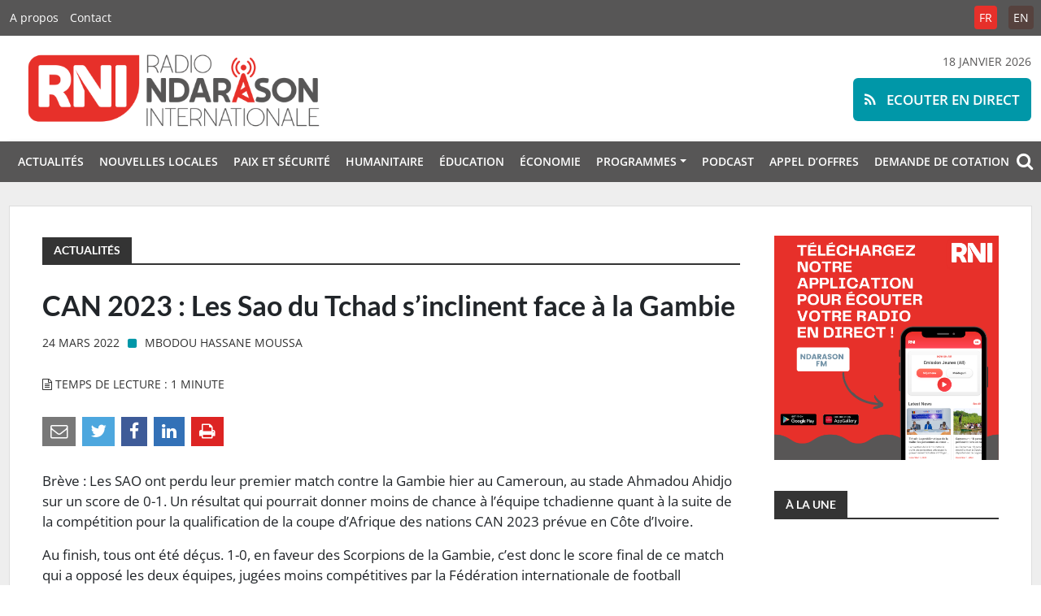

--- FILE ---
content_type: text/html; charset=UTF-8
request_url: https://ndarason.com/can-2023-les-sao-du-tchad-sinclinent-face-a-la-gambie/
body_size: 55926
content:
<!DOCTYPE html>
<html xmlns="http://www.w3.org/1999/xhtml" lang="fr-FR">
<head>
	<meta name="msapplication-config" content="none"/>
	<meta charset="utf-8" />
	<meta name="viewport" content="width=device-width, initial-scale=1.0, maximum-scale=1.0, user-scalable=0">
	<meta name="robots" content="all" />
	<meta name="revisit-After" content="1 day" />
	<meta http-equiv="X-UA-Compatible" content="IE=edge" />
	<link rel="apple-touch-icon" sizes="180x180" href="https://ndarason.com/wp-content/themes/RNI/img/favicons/apple-touch-icon.png">
	<link rel="icon" type="image/png" sizes="32x32" href="https://ndarason.com/wp-content/themes/RNI/img/favicons/favicon-32x32.png">
	<link rel="icon" type="image/png" sizes="16x16" href="https://ndarason.com/wp-content/themes/RNI/img/favicons/favicon-16x16.png">
	<link rel="manifest" href="img/site.webmanifest">
	<link rel="mask-icon" href="img/safari-pinned-tab.svg" color="#e7302a">
	<meta name="msapplication-TileColor" content="#ffffff">
	<meta name="theme-color" content="#ffffff">
	<link rel="author" href="https://ndarason.com/wp-content/themes/RNI/humans.txt" />
	<title>CAN 2023 : Les Sao du Tchad s&rsquo;inclinent face à la Gambie &#8211; Radio Ndarason Internationale</title>
<meta name='robots' content='max-image-preview:large' />
			<meta name="description" content="Le rôle principal de cette radio est de servir de rempart contre la violence extrême. Radio Ndarason est une plateforme pour promouvoir un discours local de paix pour tous les acteurs touchés par la crise actuelle dans la région du Lac Tchad." />
			<meta name="keywords" content="journalisme, presse, média, information, Niger, Nigéria, Sahel, Tchad, Burkina Faso, Afrique, actualités, paix, Lac Tchad" />		
			
			<meta property="og:type" content="article" /> 
			<meta property="og:site_name" content="Radio Ndarason Internationale" />
			<meta property="og:determiner" content="auto" />
			<meta property="og:locale" content="fr-FR" /> 
			<meta property="og:website" content="https://ndarason.com" /> 
			<meta property="og:profile" content="Mbodou Hassane Moussa" /> 
			<meta property="og:title" content="CAN 2023 : Les Sao du Tchad s&rsquo;inclinent face à la Gambie" /> 
			
			<meta name="og:url" content="https://ndarason.com/can-2023-les-sao-du-tchad-sinclinent-face-a-la-gambie/" />
			<meta property="og:image" content="" /> 
			<meta property="og:description" content="Br&egrave;ve&nbsp;: Les SAO ont perdu leur premier match contre la Gambie hier au Cameroun, au stade Ahmadou Ahidjo sur un score de 0-1. Un r&eacute;sultat qui pourrait ..." /> 
	<meta name="twitter:card" value="summary_large_image" /> 
					<meta name="twitter:site" value="RadioNdarason" />
			<meta name="twitter:creator" value="RadioNdarason" />
			<meta property="twitter:title" content="CAN 2023 : Les Sao du Tchad s&rsquo;inclinent face à la Gambie" /> 
			<meta name="twitter:url" content="https://ndarason.com/can-2023-les-sao-du-tchad-sinclinent-face-a-la-gambie/"> 
			
	<meta property="twitter:image" content="" /> 
			<meta property="twitter:description" content="Br&egrave;ve&nbsp;: Les SAO ont perdu leur premier match contre la Gambie hier au Cameroun, au stade Ahmadou Ahidjo sur un score de 0-1. Un r&eacute;sultat qui pourrait ..." /> 
		<meta name="DC.Publisher" content="Radio Ndarason Internationale" />
			<meta name="DC.Date" content="2022-03-24">
			<meta name="DC.Language" scheme="UTF-8" content="fr-FR" />
			<meta name="DC.Subject" content="Actualités" />
			<meta name="DC.Creator" content="Mbodou Hassane Moussa" /> 
			<meta name="DC.Identifier" content="https://ndarason.com/can-2023-les-sao-du-tchad-sinclinent-face-a-la-gambie/" />
			<meta property="DC.Title" content="CAN 2023 : Les Sao du Tchad s&rsquo;inclinent face à la Gambie" /> 
			<meta property="DC.Description" content="Br&egrave;ve&nbsp;: Les SAO ont perdu leur premier match contre la Gambie hier au Cameroun, au stade Ahmadou Ahidjo sur un score de 0-1. Un r&eacute;sultat qui pourrait ..." /> 
	<link rel="alternate" type="application/rss+xml" title="Radio Ndarason Internationale &raquo; Flux" href="https://ndarason.com/feed/" />
<link rel="alternate" type="application/rss+xml" title="Radio Ndarason Internationale &raquo; Flux des commentaires" href="https://ndarason.com/comments/feed/" />
<link rel='stylesheet' id='wp-block-library-css' href='https://ndarason.com/wp-includes/css/dist/block-library/style.min.css?ver=6.6.4' type='text/css' media='all' />
<style id='wp-block-library-theme-inline-css' type='text/css'>
.wp-block-audio :where(figcaption){color:#555;font-size:13px;text-align:center}.is-dark-theme .wp-block-audio :where(figcaption){color:#ffffffa6}.wp-block-audio{margin:0 0 1em}.wp-block-code{border:1px solid #ccc;border-radius:4px;font-family:Menlo,Consolas,monaco,monospace;padding:.8em 1em}.wp-block-embed :where(figcaption){color:#555;font-size:13px;text-align:center}.is-dark-theme .wp-block-embed :where(figcaption){color:#ffffffa6}.wp-block-embed{margin:0 0 1em}.blocks-gallery-caption{color:#555;font-size:13px;text-align:center}.is-dark-theme .blocks-gallery-caption{color:#ffffffa6}:root :where(.wp-block-image figcaption){color:#555;font-size:13px;text-align:center}.is-dark-theme :root :where(.wp-block-image figcaption){color:#ffffffa6}.wp-block-image{margin:0 0 1em}.wp-block-pullquote{border-bottom:4px solid;border-top:4px solid;color:currentColor;margin-bottom:1.75em}.wp-block-pullquote cite,.wp-block-pullquote footer,.wp-block-pullquote__citation{color:currentColor;font-size:.8125em;font-style:normal;text-transform:uppercase}.wp-block-quote{border-left:.25em solid;margin:0 0 1.75em;padding-left:1em}.wp-block-quote cite,.wp-block-quote footer{color:currentColor;font-size:.8125em;font-style:normal;position:relative}.wp-block-quote.has-text-align-right{border-left:none;border-right:.25em solid;padding-left:0;padding-right:1em}.wp-block-quote.has-text-align-center{border:none;padding-left:0}.wp-block-quote.is-large,.wp-block-quote.is-style-large,.wp-block-quote.is-style-plain{border:none}.wp-block-search .wp-block-search__label{font-weight:700}.wp-block-search__button{border:1px solid #ccc;padding:.375em .625em}:where(.wp-block-group.has-background){padding:1.25em 2.375em}.wp-block-separator.has-css-opacity{opacity:.4}.wp-block-separator{border:none;border-bottom:2px solid;margin-left:auto;margin-right:auto}.wp-block-separator.has-alpha-channel-opacity{opacity:1}.wp-block-separator:not(.is-style-wide):not(.is-style-dots){width:100px}.wp-block-separator.has-background:not(.is-style-dots){border-bottom:none;height:1px}.wp-block-separator.has-background:not(.is-style-wide):not(.is-style-dots){height:2px}.wp-block-table{margin:0 0 1em}.wp-block-table td,.wp-block-table th{word-break:normal}.wp-block-table :where(figcaption){color:#555;font-size:13px;text-align:center}.is-dark-theme .wp-block-table :where(figcaption){color:#ffffffa6}.wp-block-video :where(figcaption){color:#555;font-size:13px;text-align:center}.is-dark-theme .wp-block-video :where(figcaption){color:#ffffffa6}.wp-block-video{margin:0 0 1em}:root :where(.wp-block-template-part.has-background){margin-bottom:0;margin-top:0;padding:1.25em 2.375em}
</style>
<style id='classic-theme-styles-inline-css' type='text/css'>
/*! This file is auto-generated */
.wp-block-button__link{color:#fff;background-color:#32373c;border-radius:9999px;box-shadow:none;text-decoration:none;padding:calc(.667em + 2px) calc(1.333em + 2px);font-size:1.125em}.wp-block-file__button{background:#32373c;color:#fff;text-decoration:none}
</style>
<style id='global-styles-inline-css' type='text/css'>
:root{--wp--preset--aspect-ratio--square: 1;--wp--preset--aspect-ratio--4-3: 4/3;--wp--preset--aspect-ratio--3-4: 3/4;--wp--preset--aspect-ratio--3-2: 3/2;--wp--preset--aspect-ratio--2-3: 2/3;--wp--preset--aspect-ratio--16-9: 16/9;--wp--preset--aspect-ratio--9-16: 9/16;--wp--preset--color--black: #000000;--wp--preset--color--cyan-bluish-gray: #abb8c3;--wp--preset--color--white: #ffffff;--wp--preset--color--pale-pink: #f78da7;--wp--preset--color--vivid-red: #cf2e2e;--wp--preset--color--luminous-vivid-orange: #ff6900;--wp--preset--color--luminous-vivid-amber: #fcb900;--wp--preset--color--light-green-cyan: #7bdcb5;--wp--preset--color--vivid-green-cyan: #00d084;--wp--preset--color--pale-cyan-blue: #8ed1fc;--wp--preset--color--vivid-cyan-blue: #0693e3;--wp--preset--color--vivid-purple: #9b51e0;--wp--preset--gradient--vivid-cyan-blue-to-vivid-purple: linear-gradient(135deg,rgba(6,147,227,1) 0%,rgb(155,81,224) 100%);--wp--preset--gradient--light-green-cyan-to-vivid-green-cyan: linear-gradient(135deg,rgb(122,220,180) 0%,rgb(0,208,130) 100%);--wp--preset--gradient--luminous-vivid-amber-to-luminous-vivid-orange: linear-gradient(135deg,rgba(252,185,0,1) 0%,rgba(255,105,0,1) 100%);--wp--preset--gradient--luminous-vivid-orange-to-vivid-red: linear-gradient(135deg,rgba(255,105,0,1) 0%,rgb(207,46,46) 100%);--wp--preset--gradient--very-light-gray-to-cyan-bluish-gray: linear-gradient(135deg,rgb(238,238,238) 0%,rgb(169,184,195) 100%);--wp--preset--gradient--cool-to-warm-spectrum: linear-gradient(135deg,rgb(74,234,220) 0%,rgb(151,120,209) 20%,rgb(207,42,186) 40%,rgb(238,44,130) 60%,rgb(251,105,98) 80%,rgb(254,248,76) 100%);--wp--preset--gradient--blush-light-purple: linear-gradient(135deg,rgb(255,206,236) 0%,rgb(152,150,240) 100%);--wp--preset--gradient--blush-bordeaux: linear-gradient(135deg,rgb(254,205,165) 0%,rgb(254,45,45) 50%,rgb(107,0,62) 100%);--wp--preset--gradient--luminous-dusk: linear-gradient(135deg,rgb(255,203,112) 0%,rgb(199,81,192) 50%,rgb(65,88,208) 100%);--wp--preset--gradient--pale-ocean: linear-gradient(135deg,rgb(255,245,203) 0%,rgb(182,227,212) 50%,rgb(51,167,181) 100%);--wp--preset--gradient--electric-grass: linear-gradient(135deg,rgb(202,248,128) 0%,rgb(113,206,126) 100%);--wp--preset--gradient--midnight: linear-gradient(135deg,rgb(2,3,129) 0%,rgb(40,116,252) 100%);--wp--preset--font-size--small: 12px;--wp--preset--font-size--medium: 20px;--wp--preset--font-size--large: 36px;--wp--preset--font-size--x-large: 42px;--wp--preset--font-size--regular: 16px;--wp--preset--font-size--larger: 50px;--wp--preset--spacing--20: 0.44rem;--wp--preset--spacing--30: 0.67rem;--wp--preset--spacing--40: 1rem;--wp--preset--spacing--50: 1.5rem;--wp--preset--spacing--60: 2.25rem;--wp--preset--spacing--70: 3.38rem;--wp--preset--spacing--80: 5.06rem;--wp--preset--shadow--natural: 6px 6px 9px rgba(0, 0, 0, 0.2);--wp--preset--shadow--deep: 12px 12px 50px rgba(0, 0, 0, 0.4);--wp--preset--shadow--sharp: 6px 6px 0px rgba(0, 0, 0, 0.2);--wp--preset--shadow--outlined: 6px 6px 0px -3px rgba(255, 255, 255, 1), 6px 6px rgba(0, 0, 0, 1);--wp--preset--shadow--crisp: 6px 6px 0px rgba(0, 0, 0, 1);}:where(.is-layout-flex){gap: 0.5em;}:where(.is-layout-grid){gap: 0.5em;}body .is-layout-flex{display: flex;}.is-layout-flex{flex-wrap: wrap;align-items: center;}.is-layout-flex > :is(*, div){margin: 0;}body .is-layout-grid{display: grid;}.is-layout-grid > :is(*, div){margin: 0;}:where(.wp-block-columns.is-layout-flex){gap: 2em;}:where(.wp-block-columns.is-layout-grid){gap: 2em;}:where(.wp-block-post-template.is-layout-flex){gap: 1.25em;}:where(.wp-block-post-template.is-layout-grid){gap: 1.25em;}.has-black-color{color: var(--wp--preset--color--black) !important;}.has-cyan-bluish-gray-color{color: var(--wp--preset--color--cyan-bluish-gray) !important;}.has-white-color{color: var(--wp--preset--color--white) !important;}.has-pale-pink-color{color: var(--wp--preset--color--pale-pink) !important;}.has-vivid-red-color{color: var(--wp--preset--color--vivid-red) !important;}.has-luminous-vivid-orange-color{color: var(--wp--preset--color--luminous-vivid-orange) !important;}.has-luminous-vivid-amber-color{color: var(--wp--preset--color--luminous-vivid-amber) !important;}.has-light-green-cyan-color{color: var(--wp--preset--color--light-green-cyan) !important;}.has-vivid-green-cyan-color{color: var(--wp--preset--color--vivid-green-cyan) !important;}.has-pale-cyan-blue-color{color: var(--wp--preset--color--pale-cyan-blue) !important;}.has-vivid-cyan-blue-color{color: var(--wp--preset--color--vivid-cyan-blue) !important;}.has-vivid-purple-color{color: var(--wp--preset--color--vivid-purple) !important;}.has-black-background-color{background-color: var(--wp--preset--color--black) !important;}.has-cyan-bluish-gray-background-color{background-color: var(--wp--preset--color--cyan-bluish-gray) !important;}.has-white-background-color{background-color: var(--wp--preset--color--white) !important;}.has-pale-pink-background-color{background-color: var(--wp--preset--color--pale-pink) !important;}.has-vivid-red-background-color{background-color: var(--wp--preset--color--vivid-red) !important;}.has-luminous-vivid-orange-background-color{background-color: var(--wp--preset--color--luminous-vivid-orange) !important;}.has-luminous-vivid-amber-background-color{background-color: var(--wp--preset--color--luminous-vivid-amber) !important;}.has-light-green-cyan-background-color{background-color: var(--wp--preset--color--light-green-cyan) !important;}.has-vivid-green-cyan-background-color{background-color: var(--wp--preset--color--vivid-green-cyan) !important;}.has-pale-cyan-blue-background-color{background-color: var(--wp--preset--color--pale-cyan-blue) !important;}.has-vivid-cyan-blue-background-color{background-color: var(--wp--preset--color--vivid-cyan-blue) !important;}.has-vivid-purple-background-color{background-color: var(--wp--preset--color--vivid-purple) !important;}.has-black-border-color{border-color: var(--wp--preset--color--black) !important;}.has-cyan-bluish-gray-border-color{border-color: var(--wp--preset--color--cyan-bluish-gray) !important;}.has-white-border-color{border-color: var(--wp--preset--color--white) !important;}.has-pale-pink-border-color{border-color: var(--wp--preset--color--pale-pink) !important;}.has-vivid-red-border-color{border-color: var(--wp--preset--color--vivid-red) !important;}.has-luminous-vivid-orange-border-color{border-color: var(--wp--preset--color--luminous-vivid-orange) !important;}.has-luminous-vivid-amber-border-color{border-color: var(--wp--preset--color--luminous-vivid-amber) !important;}.has-light-green-cyan-border-color{border-color: var(--wp--preset--color--light-green-cyan) !important;}.has-vivid-green-cyan-border-color{border-color: var(--wp--preset--color--vivid-green-cyan) !important;}.has-pale-cyan-blue-border-color{border-color: var(--wp--preset--color--pale-cyan-blue) !important;}.has-vivid-cyan-blue-border-color{border-color: var(--wp--preset--color--vivid-cyan-blue) !important;}.has-vivid-purple-border-color{border-color: var(--wp--preset--color--vivid-purple) !important;}.has-vivid-cyan-blue-to-vivid-purple-gradient-background{background: var(--wp--preset--gradient--vivid-cyan-blue-to-vivid-purple) !important;}.has-light-green-cyan-to-vivid-green-cyan-gradient-background{background: var(--wp--preset--gradient--light-green-cyan-to-vivid-green-cyan) !important;}.has-luminous-vivid-amber-to-luminous-vivid-orange-gradient-background{background: var(--wp--preset--gradient--luminous-vivid-amber-to-luminous-vivid-orange) !important;}.has-luminous-vivid-orange-to-vivid-red-gradient-background{background: var(--wp--preset--gradient--luminous-vivid-orange-to-vivid-red) !important;}.has-very-light-gray-to-cyan-bluish-gray-gradient-background{background: var(--wp--preset--gradient--very-light-gray-to-cyan-bluish-gray) !important;}.has-cool-to-warm-spectrum-gradient-background{background: var(--wp--preset--gradient--cool-to-warm-spectrum) !important;}.has-blush-light-purple-gradient-background{background: var(--wp--preset--gradient--blush-light-purple) !important;}.has-blush-bordeaux-gradient-background{background: var(--wp--preset--gradient--blush-bordeaux) !important;}.has-luminous-dusk-gradient-background{background: var(--wp--preset--gradient--luminous-dusk) !important;}.has-pale-ocean-gradient-background{background: var(--wp--preset--gradient--pale-ocean) !important;}.has-electric-grass-gradient-background{background: var(--wp--preset--gradient--electric-grass) !important;}.has-midnight-gradient-background{background: var(--wp--preset--gradient--midnight) !important;}.has-small-font-size{font-size: var(--wp--preset--font-size--small) !important;}.has-medium-font-size{font-size: var(--wp--preset--font-size--medium) !important;}.has-large-font-size{font-size: var(--wp--preset--font-size--large) !important;}.has-x-large-font-size{font-size: var(--wp--preset--font-size--x-large) !important;}
:where(.wp-block-post-template.is-layout-flex){gap: 1.25em;}:where(.wp-block-post-template.is-layout-grid){gap: 1.25em;}
:where(.wp-block-columns.is-layout-flex){gap: 2em;}:where(.wp-block-columns.is-layout-grid){gap: 2em;}
:root :where(.wp-block-pullquote){font-size: 1.5em;line-height: 1.6;}
</style>
<link rel='stylesheet' id='contact-form-7-css' href='https://ndarason.com/wp-content/plugins/contact-form-7/includes/css/styles.css?ver=6.0.3' type='text/css' media='all' />
<link rel='stylesheet' id='font-awesome-css' href='https://ndarason.com/wp-content/themes/RNI/fonts/fontawesome/css/font-awesome.min.css?ver=6.6.4' type='text/css' media='all' />
<link rel='stylesheet' id='bootstrap-css' href='https://ndarason.com/wp-content/themes/RNI/css/bootstrap.min.css?ver=%20' type='text/css' media='screen' />
<link rel='stylesheet' id='style-css' href='https://ndarason.com/wp-content/themes/RNI/style.css?ver=6.6.4' type='text/css' media='all' />
<script type="text/javascript" src="https://ndarason.com/wp-includes/js/jquery/jquery.min.js?ver=3.7.1" id="jquery-core-js"></script>
<script type="text/javascript" src="https://ndarason.com/wp-includes/js/jquery/jquery-migrate.min.js?ver=3.4.1" id="jquery-migrate-js"></script>
<script type="text/javascript" src="https://ndarason.com/wp-content/plugins/radio-station/js/jstz.min.js?ver=1.0.6" id="jstz-js"></script>
<link rel="https://api.w.org/" href="https://ndarason.com/wp-json/" /><link rel="alternate" title="JSON" type="application/json" href="https://ndarason.com/wp-json/wp/v2/posts/22230" /><link rel="EditURI" type="application/rsd+xml" title="RSD" href="https://ndarason.com/xmlrpc.php?rsd" />
<meta name="generator" content="WordPress 6.6.4" />
<link rel="canonical" href="https://ndarason.com/can-2023-les-sao-du-tchad-sinclinent-face-a-la-gambie/" />
<link rel='shortlink' href='https://ndarason.com/?p=22230' />
<link rel="alternate" title="oEmbed (JSON)" type="application/json+oembed" href="https://ndarason.com/wp-json/oembed/1.0/embed?url=https%3A%2F%2Fndarason.com%2Fcan-2023-les-sao-du-tchad-sinclinent-face-a-la-gambie%2F" />
<link rel="alternate" title="oEmbed (XML)" type="text/xml+oembed" href="https://ndarason.com/wp-json/oembed/1.0/embed?url=https%3A%2F%2Fndarason.com%2Fcan-2023-les-sao-du-tchad-sinclinent-face-a-la-gambie%2F&#038;format=xml" />
<link rel='https://radiostation.pro/docs/api/' href='https://ndarason.com/wp-json/radio/' /></head>

<body class="post-template-default single single-post postid-22230 single-format-standard wp-embed-responsive">

<div id="live">
	<a href="https://ndarason.com/direct/" target="_blank"><span class="fa fa-rss"></span> Ecouter en direct</a>
</div>

<div id="topbar">
	<div class="container">
	<div class="resp"><span class="fa fa-bars"></span></div>
	<a href="https://ndarason.com"><img src="https://ndarason.com/wp-content/themes/RNI/img/rni.png" alt="Radio Ndarason Internationale" /></a>
	<ul id="menu-general" class="navbar-nav me-auto mb-2 mb-md-0 "><li  id="menu-item-50342" class="menu-item menu-item-type-taxonomy menu-item-object-category current-post-ancestor current-menu-parent current-post-parent nav-item nav-item-50342"><a href="https://ndarason.com/news/actualites/" class="nav-link active">Actualités</a></li>
<li  id="menu-item-50343" class="menu-item menu-item-type-taxonomy menu-item-object-category nav-item nav-item-50343"><a href="https://ndarason.com/news/nouvelles-locales/" class="nav-link ">Nouvelles locales</a></li>
<li  id="menu-item-50344" class="menu-item menu-item-type-taxonomy menu-item-object-category nav-item nav-item-50344"><a href="https://ndarason.com/news/paix-et-securite/" class="nav-link ">Paix et sécurité</a></li>
<li  id="menu-item-50345" class="menu-item menu-item-type-taxonomy menu-item-object-category nav-item nav-item-50345"><a href="https://ndarason.com/news/humanitaire/" class="nav-link ">Humanitaire</a></li>
<li  id="menu-item-50348" class="menu-item menu-item-type-taxonomy menu-item-object-category nav-item nav-item-50348"><a href="https://ndarason.com/news/education/" class="nav-link ">Éducation</a></li>
<li  id="menu-item-50346" class="menu-item menu-item-type-taxonomy menu-item-object-category nav-item nav-item-50346"><a href="https://ndarason.com/news/economie/" class="nav-link ">Économie</a></li>
<li  id="menu-item-50489" class="menu-item menu-item-type-custom menu-item-object-custom menu-item-has-children dropdown nav-item nav-item-50489"><a href="#" class="nav-link  dropdown-toggle" data-bs-toggle="dropdown" aria-haspopup="true" aria-expanded="false">Programmes</a>
<ul class="dropdown-menu  depth_0">
	<li  id="menu-item-50497" class="menu-item menu-item-type-post_type menu-item-object-page nav-item nav-item-50497"><a href="https://ndarason.com/frequences/" class="dropdown-item ">Fréquences</a></li>
	<li  id="menu-item-50362" class="menu-item menu-item-type-custom menu-item-object-custom nav-item nav-item-50362"><a href="https://ndarason.com/programmation-fm/" class="dropdown-item ">Programmation FM</a></li>
	<li  id="menu-item-50363" class="menu-item menu-item-type-custom menu-item-object-custom nav-item nav-item-50363"><a href="https://ndarason.com/programmation-ondes-courtes/" class="dropdown-item ">Programmation ondes courtes</a></li>
</ul>
</li>
<li  id="menu-item-50347" class="menu-item menu-item-type-taxonomy menu-item-object-category nav-item nav-item-50347"><a href="https://ndarason.com/news/podcast/" class="nav-link ">Podcast</a></li>
<li  id="menu-item-123234" class="menu-item menu-item-type-post_type menu-item-object-page nav-item nav-item-123234"><a href="https://ndarason.com/appel-doffres/" class="nav-link ">Appel D’offres</a></li>
<li  id="menu-item-123661" class="menu-item menu-item-type-post_type menu-item-object-page nav-item nav-item-123661"><a href="https://ndarason.com/demande-de-cotation/" class="nav-link ">DEMANDE DE COTATION</a></li>
</ul>	</div>
</div>
<div id="menuresp">
<div id="closing"><span class="fa fa-close"></span></div>
<ul id="menu-general-1" class="navbar-nav me-auto mb-2 mb-md-0 "><li  class="menu-item menu-item-type-taxonomy menu-item-object-category current-post-ancestor current-menu-parent current-post-parent nav-item nav-item-50342"><a href="https://ndarason.com/news/actualites/" class="nav-link active">Actualités</a></li>
<li  class="menu-item menu-item-type-taxonomy menu-item-object-category nav-item nav-item-50343"><a href="https://ndarason.com/news/nouvelles-locales/" class="nav-link ">Nouvelles locales</a></li>
<li  class="menu-item menu-item-type-taxonomy menu-item-object-category nav-item nav-item-50344"><a href="https://ndarason.com/news/paix-et-securite/" class="nav-link ">Paix et sécurité</a></li>
<li  class="menu-item menu-item-type-taxonomy menu-item-object-category nav-item nav-item-50345"><a href="https://ndarason.com/news/humanitaire/" class="nav-link ">Humanitaire</a></li>
<li  class="menu-item menu-item-type-taxonomy menu-item-object-category nav-item nav-item-50348"><a href="https://ndarason.com/news/education/" class="nav-link ">Éducation</a></li>
<li  class="menu-item menu-item-type-taxonomy menu-item-object-category nav-item nav-item-50346"><a href="https://ndarason.com/news/economie/" class="nav-link ">Économie</a></li>
<li  class="menu-item menu-item-type-custom menu-item-object-custom menu-item-has-children dropdown nav-item nav-item-50489"><a href="#" class="nav-link  dropdown-toggle" data-bs-toggle="dropdown" aria-haspopup="true" aria-expanded="false">Programmes</a>
<ul class="dropdown-menu  depth_0">
	<li  class="menu-item menu-item-type-post_type menu-item-object-page nav-item nav-item-50497"><a href="https://ndarason.com/frequences/" class="dropdown-item ">Fréquences</a></li>
	<li  class="menu-item menu-item-type-custom menu-item-object-custom nav-item nav-item-50362"><a href="https://ndarason.com/programmation-fm/" class="dropdown-item ">Programmation FM</a></li>
	<li  class="menu-item menu-item-type-custom menu-item-object-custom nav-item nav-item-50363"><a href="https://ndarason.com/programmation-ondes-courtes/" class="dropdown-item ">Programmation ondes courtes</a></li>
</ul>
</li>
<li  class="menu-item menu-item-type-taxonomy menu-item-object-category nav-item nav-item-50347"><a href="https://ndarason.com/news/podcast/" class="nav-link ">Podcast</a></li>
<li  class="menu-item menu-item-type-post_type menu-item-object-page nav-item nav-item-123234"><a href="https://ndarason.com/appel-doffres/" class="nav-link ">Appel D’offres</a></li>
<li  class="menu-item menu-item-type-post_type menu-item-object-page nav-item nav-item-123661"><a href="https://ndarason.com/demande-de-cotation/" class="nav-link ">DEMANDE DE COTATION</a></li>
</ul></div>
<header id="header">	
	<nav id="top_page">
		<div class="container">
			<div class="left">
				<div class="menu-top-container"><ul id="menu-top" class="menu"><li id="menu-item-50360" class="menu-item menu-item-type-custom menu-item-object-custom menu-item-50360"><a href="https://ndarason.com/a-propos-de-radio-ndarason-international-rni/">A propos</a></li>
<li id="menu-item-50361" class="menu-item menu-item-type-custom menu-item-object-custom menu-item-50361"><a href="https://ndarason.com/contact/">Contact</a></li>
</ul></div>			</div>
			<div class="right">
				<ul id="top_lang">
					<li  class="lang-active">
						<a href="https://ndarason.com/">FR</a>
					</li>
					<li >
						<a href="https://ndarason.com/en/">EN</a>
					</li>
				</ul>
			</div>
		</div>
	</nav>
	
	<div id="brand">
		<div class="container">
		<div class="row">
			<div class="col-lg-6 col-md-6 col-sm-12">	
				<a href="https://ndarason.com"><img src="https://ndarason.com/wp-content/themes/RNI/img/logo.png" alt="Radio Ndarason Internationale" /></a>
			</div>
			<div class="col-lg-6 col-md-6 col-sm-12" id="call" style="text-transform:uppercase;">
				18 janvier 2026				<div id="playtext">
					<button class="btn"><a href="https://ndarason.com/direct/"  onclick="window.open('https://ndarason.com/direct/','popup','width=505,height=310,menubar=no,location=no,titlebar=no,toolbar=no'); return false;">
					<span class="fa fa-rss"></span> Ecouter en direct</a></button>
				</div>
			</div>
		</div>
		</div>
	</div>
	
		<nav id="menu">
			<div class="container">
			<div class="resp"><span class="fa fa-bars"></span></div>
			<ul id="menu-general-2" class="navbar-nav me-auto mb-2 mb-md-0 "><li  class="menu-item menu-item-type-taxonomy menu-item-object-category current-post-ancestor current-menu-parent current-post-parent nav-item nav-item-50342"><a href="https://ndarason.com/news/actualites/" class="nav-link active">Actualités</a></li>
<li  class="menu-item menu-item-type-taxonomy menu-item-object-category nav-item nav-item-50343"><a href="https://ndarason.com/news/nouvelles-locales/" class="nav-link ">Nouvelles locales</a></li>
<li  class="menu-item menu-item-type-taxonomy menu-item-object-category nav-item nav-item-50344"><a href="https://ndarason.com/news/paix-et-securite/" class="nav-link ">Paix et sécurité</a></li>
<li  class="menu-item menu-item-type-taxonomy menu-item-object-category nav-item nav-item-50345"><a href="https://ndarason.com/news/humanitaire/" class="nav-link ">Humanitaire</a></li>
<li  class="menu-item menu-item-type-taxonomy menu-item-object-category nav-item nav-item-50348"><a href="https://ndarason.com/news/education/" class="nav-link ">Éducation</a></li>
<li  class="menu-item menu-item-type-taxonomy menu-item-object-category nav-item nav-item-50346"><a href="https://ndarason.com/news/economie/" class="nav-link ">Économie</a></li>
<li  class="menu-item menu-item-type-custom menu-item-object-custom menu-item-has-children dropdown nav-item nav-item-50489"><a href="#" class="nav-link  dropdown-toggle" data-bs-toggle="dropdown" aria-haspopup="true" aria-expanded="false">Programmes</a>
<ul class="dropdown-menu  depth_0">
	<li  class="menu-item menu-item-type-post_type menu-item-object-page nav-item nav-item-50497"><a href="https://ndarason.com/frequences/" class="dropdown-item ">Fréquences</a></li>
	<li  class="menu-item menu-item-type-custom menu-item-object-custom nav-item nav-item-50362"><a href="https://ndarason.com/programmation-fm/" class="dropdown-item ">Programmation FM</a></li>
	<li  class="menu-item menu-item-type-custom menu-item-object-custom nav-item nav-item-50363"><a href="https://ndarason.com/programmation-ondes-courtes/" class="dropdown-item ">Programmation ondes courtes</a></li>
</ul>
</li>
<li  class="menu-item menu-item-type-taxonomy menu-item-object-category nav-item nav-item-50347"><a href="https://ndarason.com/news/podcast/" class="nav-link ">Podcast</a></li>
<li  class="menu-item menu-item-type-post_type menu-item-object-page nav-item nav-item-123234"><a href="https://ndarason.com/appel-doffres/" class="nav-link ">Appel D’offres</a></li>
<li  class="menu-item menu-item-type-post_type menu-item-object-page nav-item nav-item-123661"><a href="https://ndarason.com/demande-de-cotation/" class="nav-link ">DEMANDE DE COTATION</a></li>
</ul>				<div id="search-icon">
					<span class="fa fa-search"></span>
				</div>
			</div>
			
		</nav>	
</header>

	<div id="search">
		<i class="fa fa-close"></i>
		<div class="container-search">
			<div id="content">
				<div id="logo-search">
					<a href="https://ndarason.com"><img src="https://ndarason.com/wp-content/themes/RNI/img/logo.png"></a>	
				</div>
				
				<h1>&nbsp;&nbsp;Rechercher sur ce site&nbsp;&nbsp;</h1>			
				
				<form id="searchform" method="get" action="https://ndarason.com/" role="search">
					<input placeholder="Mot(s)-clé(s)" name="s" id="search-input">
					<button class="btn">OK</button>	
				</form>
			</div>
		</div>
	</div>
	
<div id="main">
	<div class="container" id="site">
		
				<div id="site_content">
		
			<div class="row">
		<div class="col-lg-9 main-col">		
			<h3 class="title-span"><span class="category-home">Actualités</span></h3>
					
										
					<h1 id="single-title"> CAN 2023 : Les Sao du Tchad s&rsquo;inclinent face à la Gambie </h1>
					<div class="meta">
						24 mars 2022 <i class="fa fa-square"></i> <a href="https://ndarason.com/journalist/MbodouHassanMoussa/" title="Articles par Mbodou Hassane Moussa" rel="author">Mbodou Hassane Moussa</a>					</div>
					
						<div id="top-single">	
													</div>	
						
												
						<div class="meta">
							<span class="fa fa-file-text-o"></span> Temps de lecture : 1 minute						</div>
						
						<div class="sharect">
						<ul class="networks">
	<li id="email">
		<a title="Partager par e-mail" href="mailto:?subject=Un ami souhaite partager cet article avec vous : CAN 2023 : Les Sao du Tchad s&rsquo;inclinent face à la Gambie&amp;body=Lire: <strong>CAN 2023 : Les Sao du Tchad s&rsquo;inclinent face à la Gambie</strong>&nbsp;:&nbsp;<a href=https://ndarason.com/can-2023-les-sao-du-tchad-sinclinent-face-a-la-gambie/>https://ndarason.com/can-2023-les-sao-du-tchad-sinclinent-face-a-la-gambie/</a>" rel="nofollow">
			<span class="fa fa-envelope-o fa-lg"> </span>
				<span class="screen-reader-text">Partager par e-mail</span>
		</a>					
	</li>
	
	<li>
		<a target="_blank" href="https://twitter.com/intent/tweet?url=https://ndarason.com/can-2023-les-sao-du-tchad-sinclinent-face-a-la-gambie/&text=CAN 2023 : Les Sao du Tchad s&rsquo;inclinent face à la Gambie - via @RadioNdarason&hashtags=&related=RadioNdarason">
			<span class="fa fa-twitter fa-lg"> </span>
				<span class="screen-reader-text">Partager sur Twitter</span>
		</a>
	</li>
	
	<li>
		<a href="http://www.facebook.com/sharer.php?u=https://ndarason.com/can-2023-les-sao-du-tchad-sinclinent-face-a-la-gambie/&t=CAN 2023 : Les Sao du Tchad s&rsquo;inclinent face à la Gambie" target="blank"><span class="fa fa-facebook fa-lg" title="Partager sur Facebook"> </span>
			<span class="screen-reader-text">Partager sur Facebook</span>
		</a>
	</li>

	<li>
		<a target="_blank" href="https://www.linkedin.com/shareArticle?mini=true&url=https://ndarason.com/can-2023-les-sao-du-tchad-sinclinent-face-a-la-gambie/&title=CAN 2023 : Les Sao du Tchad s&rsquo;inclinent face à la Gambie&summary=&source=" title="Partager sur LinkedIn">
			<span class="fa fa-linkedin fa-lg"> </span> 
				<span class="screen-reader-text">Partager sur LinkedIn</span></a>
	</li>
	
	<li id="print">
		<a href="javascript:window.print()" title="Print this page">
			<span class="fa fa-print fa-lg"></span>
		</a>
	</li>
	<li id="wha">
		<a href="whatsapp://send?text=CAN 2023 : Les Sao du Tchad s&rsquo;inclinent face à la Gambiehttps://ndarason.com/can-2023-les-sao-du-tchad-sinclinent-face-a-la-gambie/ ?utm_source=WhatsApp?utm_medium=Messenger">
			<span class="fa fa-whatsapp fa-lg"></span>
		</a>
	</li>
</ul>						</div>
						
						<article id="post-22230" class="post-22230 post type-post status-publish format-standard has-post-thumbnail hentry category-actualites category-sport">
							<p>Brève : Les SAO ont perdu leur premier match contre la Gambie hier au Cameroun, au stade Ahmadou Ahidjo sur un score de 0-1. Un résultat qui pourrait donner moins de chance à l’équipe tchadienne quant à la suite de la compétition pour la qualification de la coupe d’Afrique des nations CAN 2023 prévue en Côte d’Ivoire.</p>
<p>Au finish, tous ont été déçus. 1-0, en faveur des Scorpions de la Gambie, c’est donc le score final de ce match qui a opposé les deux équipes, jugées moins compétitives par la Fédération internationale de football association (FIFA).</p>
<p>La mobilisation a été de taille. La télévision nationale a retransmis le match en direct. Un peu plus tôt, avant le démarrage de match, sur la toile, les internautes souhaitent la victoire de la sélection nationale tchadienne. Et la ferveur attendue fait place aux consolations.</p>
						</article>
					
										
						<div class="sharect">
							<ul class="networks">
	<li id="email">
		<a title="Partager par e-mail" href="mailto:?subject=Un ami souhaite partager cet article avec vous : CAN 2023 : Les Sao du Tchad s&rsquo;inclinent face à la Gambie&amp;body=Lire: <strong>CAN 2023 : Les Sao du Tchad s&rsquo;inclinent face à la Gambie</strong>&nbsp;:&nbsp;<a href=https://ndarason.com/can-2023-les-sao-du-tchad-sinclinent-face-a-la-gambie/>https://ndarason.com/can-2023-les-sao-du-tchad-sinclinent-face-a-la-gambie/</a>" rel="nofollow">
			<span class="fa fa-envelope-o fa-lg"> </span>
				<span class="screen-reader-text">Partager par e-mail</span>
		</a>					
	</li>
	
	<li>
		<a target="_blank" href="https://twitter.com/intent/tweet?url=https://ndarason.com/can-2023-les-sao-du-tchad-sinclinent-face-a-la-gambie/&text=CAN 2023 : Les Sao du Tchad s&rsquo;inclinent face à la Gambie - via @RadioNdarason&hashtags=&related=RadioNdarason">
			<span class="fa fa-twitter fa-lg"> </span>
				<span class="screen-reader-text">Partager sur Twitter</span>
		</a>
	</li>
	
	<li>
		<a href="http://www.facebook.com/sharer.php?u=https://ndarason.com/can-2023-les-sao-du-tchad-sinclinent-face-a-la-gambie/&t=CAN 2023 : Les Sao du Tchad s&rsquo;inclinent face à la Gambie" target="blank"><span class="fa fa-facebook fa-lg" title="Partager sur Facebook"> </span>
			<span class="screen-reader-text">Partager sur Facebook</span>
		</a>
	</li>

	<li>
		<a target="_blank" href="https://www.linkedin.com/shareArticle?mini=true&url=https://ndarason.com/can-2023-les-sao-du-tchad-sinclinent-face-a-la-gambie/&title=CAN 2023 : Les Sao du Tchad s&rsquo;inclinent face à la Gambie&summary=&source=" title="Partager sur LinkedIn">
			<span class="fa fa-linkedin fa-lg"> </span> 
				<span class="screen-reader-text">Partager sur LinkedIn</span></a>
	</li>
	
	<li id="print">
		<a href="javascript:window.print()" title="Print this page">
			<span class="fa fa-print fa-lg"></span>
		</a>
	</li>
	<li id="wha">
		<a href="whatsapp://send?text=CAN 2023 : Les Sao du Tchad s&rsquo;inclinent face à la Gambiehttps://ndarason.com/can-2023-les-sao-du-tchad-sinclinent-face-a-la-gambie/ ?utm_source=WhatsApp?utm_medium=Messenger">
			<span class="fa fa-whatsapp fa-lg"></span>
		</a>
	</li>
</ul>						</div>
					
					<div class="author-card">
	<h3 class="title-span"><span class="category-home">À propos de l’auteur</span></h3>
	<div id="view"><span><a href="https://ndarason.com/journalist/MbodouHassanMoussa/">Voir tous les articles</a></span></div>
	<div class="jumbotron" id="avatar">
		<h3>Mbodou Hassane Moussa</h3>
		<p>Journaliste de formation et de profession. Passionné par l'écriture, le digital et les médias sociaux, ces derniers n'ont aucun secret pour lui. Il a embrassé très tôt l'univers des médias et de la Communication. Titulaire d'une Licence en journalisme et d'un Master en Management des projets, Mbodou Hassan Moussa est éditeur Web du journal en ligne Toumaï Web Médias. Aujourd'hui, il est devenu Webmaster à la Radio Ndarason internationale et collabore à la réalisation du journal en langue française et dialecte Kanembou.</p>
	</div>
</div><div class="related">
	<h3 class="title-span"><span class="category-home">Lire aussi</span></h3>
	<div class="decal">
		<div class="row">

					
				<div class="col-lg-3 col-md-6 col-sm-12 col-xs-12 col-12">
					<a href="https://ndarason.com/cameroun-front-commun-contre-la-descolarisation-des-filles-a-igawa/"><img width="800" height="533" src="https://ndarason.com/wp-content/uploads/2025/10/Des-eleves-dans-une-salle-de-classe-a-Igawa_Cameroun-800x533.jpg" class="attachment-big size-big wp-post-image" alt="" decoding="async" loading="lazy" srcset="https://ndarason.com/wp-content/uploads/2025/10/Des-eleves-dans-une-salle-de-classe-a-Igawa_Cameroun-800x533.jpg 800w, https://ndarason.com/wp-content/uploads/2025/10/Des-eleves-dans-une-salle-de-classe-a-Igawa_Cameroun-600x400.jpg 600w, https://ndarason.com/wp-content/uploads/2025/10/Des-eleves-dans-une-salle-de-classe-a-Igawa_Cameroun-300x200.jpg 300w" sizes="(max-width: 800px) 100vw, 800px" /></a>
					<h4><a href="https://ndarason.com/cameroun-front-commun-contre-la-descolarisation-des-filles-a-igawa/">Cameroun : Front commun contre la déscolarisation des filles à Igawa</a></h4>
				</div>
		
					
				<div class="col-lg-3 col-md-6 col-sm-12 col-xs-12 col-12">
					<a href="https://ndarason.com/des-associations-locales-participent-a-la-promotion-de-la-paix-dans-le-bassin-du-lac-tchad/"><img width="800" height="533" src="https://ndarason.com/wp-content/uploads/2022/11/kurabari-800x533.jpg" class="attachment-big size-big wp-post-image" alt="Kura Bari" decoding="async" loading="lazy" srcset="https://ndarason.com/wp-content/uploads/2022/11/kurabari.jpg 800w, https://ndarason.com/wp-content/uploads/2022/11/kurabari-600x400.jpg 600w, https://ndarason.com/wp-content/uploads/2022/11/kurabari-768x512.jpg 768w, https://ndarason.com/wp-content/uploads/2022/11/kurabari-300x200.jpg 300w" sizes="(max-width: 800px) 100vw, 800px" /></a>
					<h4><a href="https://ndarason.com/des-associations-locales-participent-a-la-promotion-de-la-paix-dans-le-bassin-du-lac-tchad/">Des associations locales participent à la promotion de la paix dans le bassin du lac Tchad</a></h4>
				</div>
		
					
				<div class="col-lg-3 col-md-6 col-sm-12 col-xs-12 col-12">
					<a href="https://ndarason.com/malnutrition-dans-le-bassin-du-lac-tchad-plus-de-11-millions-de-personnes-touchees/"><img width="800" height="533" src="https://ndarason.com/wp-content/uploads/2022/11/kurabari-800x533.jpg" class="attachment-big size-big wp-post-image" alt="Kura Bari" decoding="async" loading="lazy" srcset="https://ndarason.com/wp-content/uploads/2022/11/kurabari.jpg 800w, https://ndarason.com/wp-content/uploads/2022/11/kurabari-600x400.jpg 600w, https://ndarason.com/wp-content/uploads/2022/11/kurabari-768x512.jpg 768w, https://ndarason.com/wp-content/uploads/2022/11/kurabari-300x200.jpg 300w" sizes="(max-width: 800px) 100vw, 800px" /></a>
					<h4><a href="https://ndarason.com/malnutrition-dans-le-bassin-du-lac-tchad-plus-de-11-millions-de-personnes-touchees/">Malnutrition dans le bassin du lac Tchad ; plus de 11 millions de personnes touchées.</a></h4>
				</div>
		
					
				<div class="col-lg-3 col-md-6 col-sm-12 col-xs-12 col-12">
					<a href="https://ndarason.com/retrait-officiel-des-etats-du-sahel-de-la-cour-penale-internationale-cpi/"><img width="800" height="533" src="https://ndarason.com/wp-content/uploads/2025/09/AES-exit-CPI-1-e1758679321863-800x533.jpg" class="attachment-big size-big wp-post-image" alt="" decoding="async" loading="lazy" srcset="https://ndarason.com/wp-content/uploads/2025/09/AES-exit-CPI-1-e1758679321863-800x533.jpg 800w, https://ndarason.com/wp-content/uploads/2025/09/AES-exit-CPI-1-e1758679321863-600x400.jpg 600w, https://ndarason.com/wp-content/uploads/2025/09/AES-exit-CPI-1-e1758679321863-300x200.jpg 300w" sizes="(max-width: 800px) 100vw, 800px" /></a>
					<h4><a href="https://ndarason.com/retrait-officiel-des-etats-du-sahel-de-la-cour-penale-internationale-cpi/">Retrait officiel des États du Sahel de la Cour pénale internationale (CPI)</a></h4>
				</div>
		
					</div>	
	</div>
</div>
			
		</div>
		<div class="col-lg-3 sidebar">
				<ul>
	<div class="widget"><a href="https://play.google.com/store/apps/details?id=com.NdarasonFMApp"><img width="1080" height="1080" src="https://ndarason.com/wp-content/uploads/2025/01/2-1.png" class="image wp-image-122497  attachment-full size-full" alt="" style="max-width: 100%; height: auto;" decoding="async" loading="lazy" srcset="https://ndarason.com/wp-content/uploads/2025/01/2-1.png 1080w, https://ndarason.com/wp-content/uploads/2025/01/2-1-1024x1024.png 1024w, https://ndarason.com/wp-content/uploads/2025/01/2-1-150x150.png 150w, https://ndarason.com/wp-content/uploads/2025/01/2-1-768x768.png 768w, https://ndarason.com/wp-content/uploads/2025/01/2-1-400x400.png 400w" sizes="(max-width: 1080px) 100vw, 1080px" /></a></div>	</ul>
<div class="widget popular">
	<h4 class="widget-title"><span>À la Une</span></h4>
	<div class="widget-text">
			</div>
</div>
	<ul>
		</ul>
		</div>		
</div>
<div id="prev-next">
	<div class="container">
	<div class="row">
		<div class="col-lg-3">&laquo; <a href="https://ndarason.com/tchad-lespoir-des-politico-militaires-apres-les-rencontres-avec-la-mediation-qatarienne/" rel="prev">Tchad : L&rsquo;espoir des politico-militaires après les rencontres avec la médiation qatarienne</a></div>
		<div class="col-lg-6"><ul class="networks">
	<li id="email">
		<a title="Partager par e-mail" href="mailto:?subject=Un ami souhaite partager cet article avec vous : CAN 2023 : Les Sao du Tchad s&rsquo;inclinent face à la Gambie&amp;body=Lire: <strong>CAN 2023 : Les Sao du Tchad s&rsquo;inclinent face à la Gambie</strong>&nbsp;:&nbsp;<a href=https://ndarason.com/can-2023-les-sao-du-tchad-sinclinent-face-a-la-gambie/>https://ndarason.com/can-2023-les-sao-du-tchad-sinclinent-face-a-la-gambie/</a>" rel="nofollow">
			<span class="fa fa-envelope-o fa-lg"> </span>
				<span class="screen-reader-text">Partager par e-mail</span>
		</a>					
	</li>
	
	<li>
		<a target="_blank" href="https://twitter.com/intent/tweet?url=https://ndarason.com/can-2023-les-sao-du-tchad-sinclinent-face-a-la-gambie/&text=CAN 2023 : Les Sao du Tchad s&rsquo;inclinent face à la Gambie - via @RadioNdarason&hashtags=&related=RadioNdarason">
			<span class="fa fa-twitter fa-lg"> </span>
				<span class="screen-reader-text">Partager sur Twitter</span>
		</a>
	</li>
	
	<li>
		<a href="http://www.facebook.com/sharer.php?u=https://ndarason.com/can-2023-les-sao-du-tchad-sinclinent-face-a-la-gambie/&t=CAN 2023 : Les Sao du Tchad s&rsquo;inclinent face à la Gambie" target="blank"><span class="fa fa-facebook fa-lg" title="Partager sur Facebook"> </span>
			<span class="screen-reader-text">Partager sur Facebook</span>
		</a>
	</li>

	<li>
		<a target="_blank" href="https://www.linkedin.com/shareArticle?mini=true&url=https://ndarason.com/can-2023-les-sao-du-tchad-sinclinent-face-a-la-gambie/&title=CAN 2023 : Les Sao du Tchad s&rsquo;inclinent face à la Gambie&summary=&source=" title="Partager sur LinkedIn">
			<span class="fa fa-linkedin fa-lg"> </span> 
				<span class="screen-reader-text">Partager sur LinkedIn</span></a>
	</li>
	
	<li id="print">
		<a href="javascript:window.print()" title="Print this page">
			<span class="fa fa-print fa-lg"></span>
		</a>
	</li>
	<li id="wha">
		<a href="whatsapp://send?text=CAN 2023 : Les Sao du Tchad s&rsquo;inclinent face à la Gambiehttps://ndarason.com/can-2023-les-sao-du-tchad-sinclinent-face-a-la-gambie/ ?utm_source=WhatsApp?utm_medium=Messenger">
			<span class="fa fa-whatsapp fa-lg"></span>
		</a>
	</li>
</ul></div>
		<div class="col-lg-3"><a href="https://ndarason.com/nigeria-inauguration-de-la-plus-grande-usine-dengrais-dafrique/" rel="next">Nigéria : Inauguration de la plus grande usine d&rsquo;engrais d&rsquo;Afrique</a> &raquo;</span></div>
	</div>
	</div>
</div>		</div>

	<div class="container">
		<div id="pub2">
			<div><a href="https://ndarason.com/wp-content/uploads/2023/12/Generator-RFQ-intro-Niger-final.pdf" target="_blank" rel="noopener"><img width="1200" height="100" src="https://ndarason.com/wp-content/uploads/2023/12/groupe-electrogene-niger.jpg" class="image wp-image-72037  attachment-full size-full" alt="" style="max-width: 100%; height: auto;" decoding="async" loading="lazy" srcset="https://ndarason.com/wp-content/uploads/2023/12/groupe-electrogene-niger.jpg 1200w, https://ndarason.com/wp-content/uploads/2023/12/groupe-electrogene-niger-1024x85.jpg 1024w, https://ndarason.com/wp-content/uploads/2023/12/groupe-electrogene-niger-768x64.jpg 768w" sizes="(max-width: 1200px) 100vw, 1200px" /></a></div><div><img width="1200" height="20" src="https://ndarason.com/wp-content/uploads/2023/11/Espace.jpg" class="image wp-image-63281  attachment-full size-full" alt="" style="max-width: 100%; height: auto;" decoding="async" loading="lazy" srcset="https://ndarason.com/wp-content/uploads/2023/11/Espace.jpg 1200w, https://ndarason.com/wp-content/uploads/2023/11/Espace-1024x17.jpg 1024w, https://ndarason.com/wp-content/uploads/2023/11/Espace-768x13.jpg 768w" sizes="(max-width: 1200px) 100vw, 1200px" /></div><div><a href="https://ndarason.com/wp-content/uploads/2023/12/Generator-RFQ-intro-Cameroon-French-final2.pdf" target="_blank" rel="noopener"><img width="1200" height="100" src="https://ndarason.com/wp-content/uploads/2023/12/groupe-electrogene.jpg" class="image wp-image-72030  attachment-full size-full" alt="" style="max-width: 100%; height: auto;" decoding="async" loading="lazy" srcset="https://ndarason.com/wp-content/uploads/2023/12/groupe-electrogene.jpg 1200w, https://ndarason.com/wp-content/uploads/2023/12/groupe-electrogene-1024x85.jpg 1024w, https://ndarason.com/wp-content/uploads/2023/12/groupe-electrogene-768x64.jpg 768w" sizes="(max-width: 1200px) 100vw, 1200px" /></a></div>		</div>
	</div>
	</div>
</div>		
<footer id="footer">
	<div class="container">
		<div class="row">
			<div class="col col-lg-3 col-md-12 col-sm-12 col-12 top-news">
				<a href="https://ndarason.com"><img src="https://ndarason.com/wp-content/themes/RNI/img/footer.png" alt="Radio Ndarason Internationale" /></a>
			</div>
			<div class="col col-lg-2 col-md-12 col-sm-12 col-12 top-news">
				<h3>À propos de RNI</h3>
									<ul>
					<li><div class="menu-footer-container"><ul id="menu-footer" class="menu"><li id="menu-item-51431" class="menu-item menu-item-type-post_type menu-item-object-page menu-item-51431"><a href="https://ndarason.com/a-propos-de-radio-ndarason-international-rni/">À propos</a></li>
<li id="menu-item-51427" class="menu-item menu-item-type-post_type menu-item-object-page menu-item-51427"><a href="https://ndarason.com/frequences/">Fréquences</a></li>
<li id="menu-item-51428" class="menu-item menu-item-type-post_type menu-item-object-page menu-item-51428"><a href="https://ndarason.com/programmation-ondes-courtes/">Programmation ondes courtes</a></li>
<li id="menu-item-51429" class="menu-item menu-item-type-post_type menu-item-object-page menu-item-51429"><a href="https://ndarason.com/programmation-fm/">Programmation FM</a></li>
<li id="menu-item-51430" class="menu-item menu-item-type-post_type menu-item-object-page menu-item-51430"><a href="https://ndarason.com/contact/">Contact</a></li>
<li id="menu-item-122141" class="menu-item menu-item-type-post_type menu-item-object-page menu-item-122141"><a href="https://ndarason.com/regles-de-confidentialite/">Règles de confidentialité</a></li>
</ul></div></li>					</ul>
							</div>
			<div class="col col-lg-5 col-md-12 col-sm-12 col-12 top-news">
				<h3>Les plus consultés</h3>
							</div>
			
			<div class="col col-lg-2 col-md-12 col-sm-12 col-12 top-news">
				<h3>Suivez-nous</h3>
				<ul id="footer_rs">
					<li>
						<span class="fa fa-twitter"></span>&nbsp;&nbsp;
							<a href="https://twitter.com/RadioNdarason" target="_blank">Twitter</a>
					</li>
					<li>
						<span class="fa fa-facebook"></span>&nbsp;&nbsp;
							<a href="https://web.facebook.com/ndarason/?_rdc=1&_rdr" target="_blank">Facebook</a>
					</li>
					<li>
						<span class="fa fa-youtube"></span>&nbsp;&nbsp;
							<a href="https://www.youtube.com/channel/UCsJvVs3wf2YjaJQ1Gd5uc2A/videos" target="_blank">YouTube</a>
					</li>
				</ul>
			</div>
		</div>
	</div>
</footer>
<!-- Matomo --><script type="text/javascript">
var _paq = window._paq = window._paq || [];
_paq.push(['trackPageView']);_paq.push(['enableLinkTracking']);_paq.push(['alwaysUseSendBeacon']);_paq.push(['setTrackerUrl', "\/\/ndarason.com\/wp-content\/plugins\/matomo\/app\/matomo.php"]);_paq.push(['setSiteId', '1']);var d=document, g=d.createElement('script'), s=d.getElementsByTagName('script')[0];
g.type='text/javascript'; g.async=true; g.src="\/\/ndarason.com\/wp-content\/uploads\/matomo\/matomo.js"; s.parentNode.insertBefore(g,s);
</script>
<!-- End Matomo Code --><script type="text/javascript" src="https://ndarason.com/wp-includes/js/dist/hooks.min.js?ver=2810c76e705dd1a53b18" id="wp-hooks-js"></script>
<script type="text/javascript" src="https://ndarason.com/wp-includes/js/dist/i18n.min.js?ver=5e580eb46a90c2b997e6" id="wp-i18n-js"></script>
<script type="text/javascript" id="wp-i18n-js-after">
/* <![CDATA[ */
wp.i18n.setLocaleData( { 'text direction\u0004ltr': [ 'ltr' ] } );
/* ]]> */
</script>
<script type="text/javascript" src="https://ndarason.com/wp-content/plugins/contact-form-7/includes/swv/js/index.js?ver=6.0.3" id="swv-js"></script>
<script type="text/javascript" id="contact-form-7-js-translations">
/* <![CDATA[ */
( function( domain, translations ) {
	var localeData = translations.locale_data[ domain ] || translations.locale_data.messages;
	localeData[""].domain = domain;
	wp.i18n.setLocaleData( localeData, domain );
} )( "contact-form-7", {"translation-revision-date":"2025-02-06 12:02:14+0000","generator":"GlotPress\/4.0.1","domain":"messages","locale_data":{"messages":{"":{"domain":"messages","plural-forms":"nplurals=2; plural=n > 1;","lang":"fr"},"This contact form is placed in the wrong place.":["Ce formulaire de contact est plac\u00e9 dans un mauvais endroit."],"Error:":["Erreur\u00a0:"]}},"comment":{"reference":"includes\/js\/index.js"}} );
/* ]]> */
</script>
<script type="text/javascript" id="contact-form-7-js-before">
/* <![CDATA[ */
var wpcf7 = {
    "api": {
        "root": "https:\/\/ndarason.com\/wp-json\/",
        "namespace": "contact-form-7\/v1"
    }
};
/* ]]> */
</script>
<script type="text/javascript" src="https://ndarason.com/wp-content/plugins/contact-form-7/includes/js/index.js?ver=6.0.3" id="contact-form-7-js"></script>
<script type="text/javascript" src="https://ndarason.com/wp-content/plugins/radio-station/js/radio-station.js?ver=1722431625" id="radio-station-js"></script>
<script type="text/javascript" id="radio-station-js-after">
/* <![CDATA[ */
var radio = {}; radio.timezone = {}; radio.time = {}; radio.labels = {}; radio.units = {}; radio.sep = ':';radio.ajax_url = 'https://ndarason.com/wp-admin/admin-ajax.php';
radio.clock_format = '12';
matchmedia = window.matchMedia || window.msMatchMedia;
radio.touchscreen = !matchmedia('(any-pointer: fine)').matches;
radio.debug = false;
radio.clock_debug = false;
radio.timezone.location = 'Africa/Lagos';
radio.timezone.offset = 3600;
radio.timezone.code = 'WAT';
radio.timezone.utc = 'UTC+1';
radio.timezone.utczone = false;
radio.timezone.adjusted = true;
radio.timezone.useroffset = (new Date()).getTimezoneOffset() * 60;
radio.labels.months = new Array('janvier', 'février', 'mars', 'avril', 'mai', 'juin', 'juillet', 'août', 'septembre', 'octobre', 'novembre', 'décembre');
radio.labels.smonths = new Array('janvier', 'février', 'mars', 'avril', 'mai', 'juin', 'juillet', 'août', 'septembre', 'octobre', 'novembre', 'décembre');
radio.labels.days = new Array('dimanche', 'lundi', 'mardi', 'mercredi', 'jeudi', 'vendredi', 'samedi');
radio.labels.sdays = new Array('dimanche', 'lundi', 'mardi', 'mercredi', 'jeudi', 'vendredi', 'samedi');
radio.labels.showstarted = 'This Show has started.';
radio.labels.showended = 'This Show has ended.';
radio.labels.playlistended = 'This Playlist has ended.';
radio.labels.timecommencing = 'Commencing in';
radio.labels.timeremaining = 'Remaining Time';
radio.units.am = 'am'; radio.units.pm = 'pm'; radio.units.second = 'Second'; radio.units.seconds = 'Seconds'; radio.units.minute = 'Minute'; radio.units.minutes = 'Minutes'; radio.units.hour = 'Hour'; radio.units.hours = 'Hours'; radio.units.day = 'Day'; radio.units.days = 'Days'; 
radio.moment_map = {'d':'D', 'j':'D', 'w':'e', 'D':'e', 'l':'e', 'N':'e', 'S':'Do', 'F':'M', 'm':'M', 'n':'M', 'M':'M', 'Y':'YYYY', 'y':'YY','a':'a', 'A':'a', 'g':'h', 'G':'H', 'g':'h', 'H':'H', 'i':'m', 's':'s'}
radio.convert_show_times = false;
/* ]]> */
</script>
<script type="text/javascript" src="https://ndarason.com/wp-includes/js/dist/vendor/moment.min.js?ver=2.29.4" id="moment-js"></script>
<script type="text/javascript" id="moment-js-after">
/* <![CDATA[ */
moment.updateLocale( 'fr_FR', {"months":["janvier","f\u00e9vrier","mars","avril","mai","juin","juillet","ao\u00fbt","septembre","octobre","novembre","d\u00e9cembre"],"monthsShort":["Jan","F\u00e9v","Mar","Avr","Mai","Juin","Juil","Ao\u00fbt","Sep","Oct","Nov","D\u00e9c"],"weekdays":["dimanche","lundi","mardi","mercredi","jeudi","vendredi","samedi"],"weekdaysShort":["dim","lun","mar","mer","jeu","ven","sam"],"week":{"dow":1},"longDateFormat":{"LT":"G\\hi","LTS":null,"L":null,"LL":"j F Y","LLL":"d F Y G\\hi","LLLL":null}} );
/* ]]> */
</script>
<script type="text/javascript" src="https://ndarason.com/wp-content/themes/RNI/js/popper.js?ver=1.0" id="popper-js"></script>
<script type="text/javascript" src="https://ndarason.com/wp-content/themes/RNI/js/bootstrap.min.js?ver=1.0" id="bootstrap-js"></script>
<script type="text/javascript" src="https://ndarason.com/wp-content/themes/RNI/js/main.js?ver=1.0" id="js-RNI-js"></script>
<script type="text/javascript" src="https://ndarason.com/wp-content/themes/RNI/js/cookie.js?ver=1.0" id="cookie-RNI-js"></script>
</body>
</html>